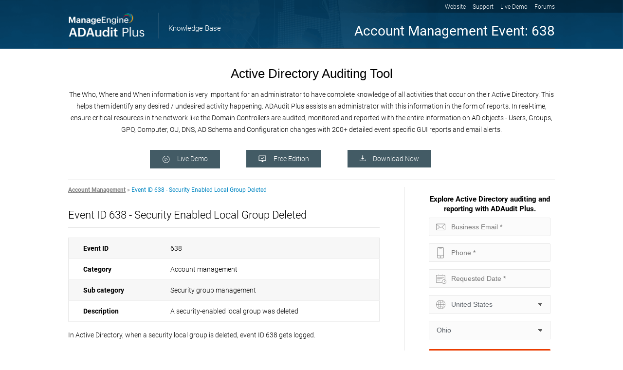

--- FILE ---
content_type: text/html
request_url: https://www.manageengine.com/products/active-directory-audit/account-management-events/event-id-638.html
body_size: 8560
content:
<!doctype html>
<html>
<head>
<meta charset="utf-8">





<title>Event ID 638 - Security Enabled Local Group Deleted</title>
<meta name="description" content="Under the category Account Management events, What does Event ID 638 (Security Enabled Local Group Deleted) mean?">
<meta name="keywords" content="event id 638, event id 638 security enabled local group deleted, security log event id 638, windows server 2003 events, windows server 2008 events, windows server 2012 events, windows server 2016 events, windows server security event log auditing, windows event id 638">
<link rel="canonical" href="https://www.manageengine.com/products/active-directory-audit/account-management-events/event-id-638.html">
<!-- Open Graph Tags -->
<meta name="viewport" content="width=device-width, initial-scale=1.0">
<meta property="og:title" content="Real-time, web based Active Directory Change Auditing and Reporting Solution by ManageEngine ADAudit Plus">
<meta property="og:description" content="Real-time, web based Active Directory Change Auditing and Reporting Solution by ManageEngine ADAudit Plus!">
<meta property="og:type" content="website">
<meta property="og:url" content="https://www.manageengine.com/products/active-directory-audit/">
<meta property="og:image" content="https://www.manageengine.com/products/active-directory-audit/images/logo.png">
<meta property="og:site_name" content="ManageEngine ADAudit Plus">
<!-- End Open Graph Tags -->
<!-- Twitter Cards -->
<meta name="twitter:card" content="summary_large_image">
<meta name="twitter:site" content="@ME_ADSolutions">
<meta name="twitter:title" content="Real-time, web based Active Directory Change Auditing and Reporting Solution by ManageEngine ADAudit Plus">
<meta name="twitter:description" content="Real-time, web based Active Directory Change Auditing and Reporting Solution by ManageEngine ADAudit Plus!">
<meta name="twitter:image:src" content="https://www.manageengine.com/products/active-directory-audit/images/logo.png">
<meta name="twitter:domain" content="adauditplus.com">
<!-- End Twitter Cards -->
<!-- Google+ Tags -->
<meta itemprop="name" content="ManageEngine - IT Management | Network Management Software">
<meta itemprop="description" content="ManageEngine offers enterprise IT management software including network, server, desktop and application management. Download free trial software!">
<meta itemprop="image" content="https://www.manageengine.com/images/manageengine-logo.png">

<link rel="icon" href="https://www.manageengine.com/favicon.ico">
<link rel="shortcut icon" href="https://www.manageengine.com/favicon.ico">
<!-- End Google+ Tags -->
<script type="text/javascript" src="https://www.manageengine.com/js/ipcallback-new.js"></script>
<link rel="stylesheet" type="text/css" href="/products/active-directory-audit/kb/css/style.css">
<link rel="stylesheet" type="text/css" href="/css/fonts.css">
<link rel="stylesheet" href="https://www.manageengine.com/css/jquery-ui.css">


<style type="text/css">
#backToTop{display:none !important}
.err {color: #ff3535;position: relative;margin-top: -1px;display: none;font-size: 12px;}
#datepicker{cursor: pointer;}
</style>
<style>
/******** bottom tab menu styles *************/
    /* new footer link start */
.footer-new .tabs [id^=tab]:checked + label{background:#FFF;border-bottom:2px solid #025d72;color:#025d72;font-weight:600}
#tab1:checked ~ #tab-content1,#tab2:checked ~ #tab-content2,#tab3:checked ~ #tab-content3,#tab4:checked ~ #tab-content4,#tab5:checked ~ #tab-content5{display:block}
.footer-new .tabs [id^=tab]:checked + label span{color:#035b75}
.tab-content ul{display:block;width:33.33%;float:left;padding-top:20px}
.tab-content ul li:before{content:'';position:absolute;width:5px;height:5px;background:#9cc1cf;border-radius:20px;margin:11px 0 0 -14px}
.footer-new{padding-top:30px !important;padding-bottom:20px !important;}
.footer-new h2{font-size:28px;font-weight:600;text-align:center}
.footer-new li{line-height:24px;margin-bottom:10px;padding-right:20px;font-size: 15px;}

/* tab section css start*/
.pageTabSec h2{font-size:29px !important;font-weight:bold !important;text-align:center;margin-bottom:30px !important;font-family:'Open Sans',sans-serif; color: #000;}
 .pageTabSec{max-width:1100px;margin:0 auto;margin-bottom: 0;}
 .pageTabSec ul.pageTab{padding:0 30px;border-bottom:1px solid #e7e7e7;text-align:center;box-sizing:border-box;}
 .pageTabSec ul.pageTab li{padding:12px 28px;box-sizing:border-box;margin:0 10px;display:inline-block;font-size:15px;color:#8c9ca2;cursor:pointer;}
 .pageTabSec ul.pageTab li.active{border-bottom:2px solid #055367;color:#055367;font-weight:600;}
 .pageTabSec ul.pageTab li:hover{color:#055367;}
 .pageTabSec .pageTabView{padding:30px 0;display:none;}
 .pageTabSec .pageTabView.active{display:block;}
 .pageTabSec .pageTabView ul{width:24%;display:inline-block;padding-left:20px;box-sizing:border-box;list-style:disc;color:#93bac9;vertical-align:text-top;}
 .pageTabSec .pageTabView.solutions-tab ul{width:25%;float:left;}
 .pageTabSec .pageTabView.solutions-tab ul:nth-child(1){width:26%;}
 .pageTabSec .pageTabView.solutions-tab ul:nth-child(2){width:23%;}
 .pageTabSec .pageTabView.solutions-tab ul:nth-child(3){width:27%;}
 .pageTabSec .pageTabView.solutions-tab ul:nth-child(4){width:24%;}
 .pageTabSec .pageTabView ul li a{color:#000;text-decoration: none;}
 .pageTabSec .pageTabView ul li a:hover{ text-decoration: underline; }
 .pageTabSec .pageTabView ul li{padding:6px 0;margin:0;list-style-type:disc !important;color:#93bac9;}
 .footer-new {padding-bottom: 20px !important;padding-top: 30px !important;}
 #rel-Prd ul {width: 33%;}	
 #rel-Prd ul li:first-child a {font-weight: 600}	
 @media(max-width:1024px){
 	.pageTabSec .pageTabView{padding:30px 20px }
 }
 @media(max-width:1023px){
	 .pageTabSec ul.pageTab{padding:0 10px;}
	 .pageTabSec ul.pageTab li{padding:12px 10px;margin:0 10px;font-size:13px;}
	 .pageTabSec .pageTabView ul{font-size:13px;}
	 .pageTabSec .pageTabView{padding:20px;}
 }
 @media (max-width:991px){
 	.pageTabSec .pageTabView.solutions-tab ul{width:25% !important;}
 }
 @media (max-width:767px){
 	.pageTabSec{display:none !important;}
 }

/* tab section css end */

.top-2-form-inn form ul li:nth-child(4)
{
    padding-bottom: 0;
    min-height: 40px;
    height: auto;
}
</style>




</head>
<body>

<!-- End -->
<!-- Banner -->
<div class="header kb_page_header_24">
	<div class="topMain">
	<div class="topRMenu">
		<div class="container clearfix">
			<ul>
				<li><a href="https://www.manageengine.com/products/active-directory-audit/?bulk-kb">Website</a></li>
				<li><a href="https://www.manageengine.com/products/active-directory-audit/support.html?bulk-kb">Support</a></li>
				<li><a href="https://www.manageengine.com/products/active-directory-audit/demo-form.html?bulk-kb">Live Demo</a></li>
				<li><a href="https://forums.manageengine.com/adaudit-plus/?bulk-kb">Forums</a></li>
			</ul>
		</div>
	</div>
		<div class="container topHead clearfix">
			<div class="per50">
				<ul class="logo clearfix">
					<li><a href="https://www.manageengine.com/products/active-directory-audit/?bulk-kb"><img src="/products/active-directory-audit/kb/images/adaudit-plus-logo.png"></a></li>
					<li class="txt"><span>Knowledge Base</span></li>
				</ul>
			</div>
			<div class="per50">
			<h1>Account Management Event: 638</h1>
			</div>

	</div>
	</div>
<div class="top-strip-audit-24">Introducing ADAudit Plus&apos; Attack Surface Analyzer—Detect 25+ AD attacks and identify risky Azure configurations. <a href="https://www.manageengine.com/products/active-directory-audit/attack-surface-analyzer.html?asa-top-banner" class="cta" target="_blank">Learn more</a><span class="clo-cta-top-stri-audit">×</span></div>
<div class="clearfix container">
<div class="banHead" title="Active Directory Auditing Tool">Active Directory Auditing Tool</div>
<p>The Who, Where and When information is very important for an administrator to have complete knowledge of all activities that occur on their Active Directory. This helps them identify any desired / undesired activity happening.  ADAudit Plus assists an administrator with this information in the form of reports. In real-time, ensure critical resources in the network like the Domain Controllers are audited, monitored and reported with the entire information on AD objects - Users, Groups, GPO, Computer, OU, DNS, AD Schema and Configuration changes with 200+ detailed event specific GUI reports and email alerts.</p>
</div>
<div class="bot">
<div class="container clearfix">
<ul>
    <li><a href="https://www.manageengine.com/products/active-directory-audit/demo-form.html?bulk-kb"><img alt="kb-icon-live-demo" src="/products/active-directory-audit/kb/images/kb-icon-live-demo.png" style="width: 16px;"> Live Demo</a></li>
	<li><a href="https://www.manageengine.com/products/active-directory-audit/download-free.html?bulk-kb"><img alt="kb-icon-get-quote" src="/products/active-directory-audit/kb/images/kb-icon-free-edition.png" style="width:16px"> Free Edition</a></li>
	<li><a href="https://www.manageengine.com/products/active-directory-audit/download.html?bulk-kb"><img alt="kb-icon-dload" src="/products/active-directory-audit/kb/images/kb-icon-dload.png"> Download Now</a></li>
</ul>
</div>
</div>


	


</div>
<!-- End -->
<section>
</section>

<section>
<div class="content">
	<div class="container clearfix">
	<div class="contentLft">
<div class="hedlnk"><a href="https://www.manageengine.com/products/active-directory-audit/kb/windows-event-log-id-list.html?tab=Account_management">Account Management</a> &raquo; <span>Event ID 638 - Security Enabled Local Group Deleted</span></div>
      		<h2 title="Event ID 638 - Security Enabled Local Group Deleted">Event ID 638 - Security Enabled Local Group Deleted</h2>
<div class="tabCont">
<table>
    <tbody>
        <tr>
            <td><strong>Event ID</strong></td>
            <td>638</td>
        </tr>
        <tr>
            <td><strong>Category</strong></td>
            <td>Account management</td>
        </tr>
        <tr>
            <td><strong>Sub category</strong></td>
            <td>Security group management</td>
        </tr>
        <tr>
            <td><strong>Description</strong></td>
            <td>A security-enabled local group was deleted</td>
        </tr>
    </tbody>
</table>
</div>
<p>In Active Directory, when a security local group is deleted, event ID 638 gets logged.</p>
<p>This log data gives the following information:</p>
<div class="tabCont">
<table>
    <tbody>
        <tr>
            <td>Subject: User who performed the action</td>
            <td>Security ID<br />
            Account Name<br />
            Account Domain<br />
            Logon ID</td>
        </tr>
        <tr>
            <td>Deleted Group</td>
            <td>Security ID<br />Group Name <br />Group Domain</td>
        </tr>
        <tr>
            <td>Additional Information</td>
            <td>Privileges</td>
        </tr>
    </tbody>
</table>
<h3 title="Why event ID 638 needs to be monitored?">Why event ID 638 needs to be monitored?</h3>
<ul>
    <li>Prevention of privilege abuse</li>
    <li>Detection of potential malicious activity</li>
    <li>Operational purposes like getting information on user activity like user attendance, peak logon times, etc.</li>
    <li>Compliance mandates</li>
</ul>
<h3 title="Pro tip">Pro tip:</h3>
<p>ADAudit Plus audits, reports, and alerts group management actions performed on distribution and security groups making Active Directory auditing much easier. </p>
</div>
<div class="noteBx">
<p>Event 638 applies to the following operating systems:&nbsp;</p>
<ul>
    <li>Windows Server 2000</li>
    <li>Windows 2003 and XP</li>
</ul>
<p>Corresponding event ID for 638 in Windows Server 2008 and Vista is 4734</p>
</div>
			<div class="offer-banner"><a href="https://www.manageengine.com/active-directory-360/year-end-offer-2021.html?utm_source=yearendbanner&utm_medium=ADAPBulkKBpages" target="_blank"><img alt="year-end-offer-2021-banner" src="https://www.manageengine.com/products/active-directory-audit/images/year-end-offer-feature-banner.png"></a></div>

			</div>
<div class="contentRgt">
<!-- START -->
<div class="ffw-form">
		<h2 class="tnk-hide">Explore Active Directory auditing and reporting with ADAudit Plus.</h2>
		<form action="https://creator.zohopublic.in/addRecordValidate.do" colvalue="1" elname="Form_Fill_Data" formtype="1" method="post" name="Form_Fill_Data" tagfor="form" id="Form_Fill_Data" class="form-hide">
		<div class="config-field">
			<input name="formid" type="hidden" value="37980000123042070" />  				
			<input id="nxtURL" name="nexturl" type="hidden" value="https://www.manageengine.com/products/active-directory-audit/demo-request-thanks.html" />  				
			<input name="scriptembed" type="hidden" value="true" />  				
			<input name="sharedBy" type="hidden" value="supportuser_admanagerplus" />  				
			<input id="User_Random" name="User_Random" type="hidden" value="" />  				
			<input name="appLinkName" type="hidden" value="adsolution-forms" />  				
			<input name="formLinkName" type="hidden" value="Form_Fill_Data" />  				
			<input name="privatelink" type="hidden" value="5dg3dpVDG3YDHvhXrRTutTP6VGksdBDgFMzmrkYs5aFtuGDuqa4afGGw16Pkme3nsjz2r6rafW9WvnmaFE9BfgRnxqm619MtVaVA" />
		</div>
		<ul class="ffw-form-fields ffw-left-aligned">
			<li class="ffw-field">
				<div class="ffw-errmsg">&nbsp;</div>
				<input type="text" name="Email" id="emailId" class="ffw-form-control" placeholder="Business Email *" />
			</li>
			<li class="ffw-field">
				<div class="ffw-errmsg">&nbsp;</div>
				<input type="text" name="Phone" id="phone" class="ffw-form-control" placeholder="Phone *" />
			</li>
			<li class="ffw-field">
				<div class="ffw-errmsg">&nbsp;</div>
				<input type="text" class="ffw-datepicker ffw-form-control ffw-add-field" name="Requested_Date" id="requested-date" data-datepicker="" readonly="" placeholder="Requested Date *" /> 	
			</li>
			<li class="ffw-field">
				<select id="MECountryListing" data-businessemail="business" class="ffw-form-control" name="Country"></select>  					
				<input type="hidden" value="Yes" name="Consent" data-gdprcheck="othergdprmailcheck" placeholder="Country *" />
			</li>
			<li class="ffw-field ffw-both-buttons">
				<input type="submit" name="Submit" value="Schedule a personalized demo" id="mySubmit" class="ffw-submit" />  			 					
				<input type="hidden" name="Form_Details" value="37980000153059082" />  			 					
				<input type="hidden" name="Page_URL" class="pageURL" value="" />  			 					
				<input type="hidden" name="subject" value="" /> 			 					
				<input type="hidden" name="Company" value="-NA-" /> 			 					
				<input type="hidden" name="Last_Name" value="-NA-" />   
				<input type="hidden" name="First_Name" value="-NA-" />   			 					
				<textarea class="ffw-additional-data" name="Additional_Data"></textarea>  			 					
				<textarea name="Hidden_Data" class="ffw-hidden-data" id="hidden_data_Demo" value=""></textarea>
				<div class="ffw-privacy" id="formCTAgdpr">By clicking 'Schedule a personalized demo' you agree to processing of personal data according to the <a href="https://www.manageengine.com/privacy.html" target="_blank">Privacy Policy</a>.</div>
			</li>
		</ul>
	</form>
</div>
<!---END--->
<div class="hea">Account Management Auditing</div>
<ul>
    <li><a href="https://www.manageengine.com/products/active-directory-audit/track-users-administrators-actions.html?bulk-kb">Track User Administrators</a></li>
    <li><a href="https://www.manageengine.com/products/active-directory-audit/user-management-reports.html?bulk-kb">User Management Reports</a></li>
    <li><a href="https://www.manageengine.com/products/active-directory-audit/user-management-reports.html?bulk-kb">Insider Threat Detection</a></li>
</ul>
<div class="hea mt20">Active Directory Auditing</div>
<ul>
    <li><a href="https://www.manageengine.com/products/active-directory-audit/monitor-user-logon-actions.html?bulk-kb">Monitor User Logon Actions</a></li>
    <li><a href="https://www.manageengine.com/products/active-directory-audit/gpo-settings-changes-audit.html?bulk-kb">GPO Settings Auditing</a></li>
    <li><a href="https://www.manageengine.com/products/active-directory-audit/active-directory-compliance-reports.html?bulk-kb">IT Compliance Auditing</a></li>
</ul>
<div class="hea mt20">Windows Server Auditing</div>
<ul>
    <li><a href="https://www.manageengine.com/products/active-directory-audit/member-server-audit.html?bulk-kb">Windows Member Server Auditing</a></li>
    <li><a href="https://www.manageengine.com/products/active-directory-audit/windows-file-integrity-monitoring.html?bulk-kb">Windows File Integrity Monitoring</a></li>
    <li><a href="https://www.manageengine.com/products/active-directory-audit/windows-security-eventlog-monitoring.html?bulk-kb">Security Eventlog Monitoring</a></li>
</ul>
<ul class="relPrd">
        <li><span class="hea">Related Products</span>
          <ul class="releated-nav">
            <li style="height: 30px;"><a href="https://www.manageengine.com/products/ad-manager/?rhs-adap-bulk-kb" target="_blank" title="ADManager Plus" class="product-quick-name">ADManager Plus</a>
            <a href="https://www.manageengine.com/products/ad-manager/?rhs-adap-bulk-kb" target="_blank" title="Active Directory Management &amp; Reporting" class="product-expanded-name">Active Directory Management &amp; Reporting</a>
            </li>
            <li style="height: 30px;"><a title="ADAudit Plus" target="_blank" href="https://www.manageengine.com/products/active-directory-audit/?rhs-adap-bulk-kb" class="product-quick-name">ADAudit Plus</a>
            <a href="https://www.manageengine.com/products/active-directory-audit/?rhs-adap-bulk-kb" title="Hybrid AD, cloud, and file auditing and security" class="product-expanded-name">Hybrid AD, cloud, and file auditing and security</a>
            </li>
            <li style="height: 30px;"><a href="https://www.manageengine.com/products/eventlog/?rhs-adap-bulk-kb" target="_blank" title="EventLog Analyzer" class="product-quick-name">EventLog Analyzer</a>
            <a href="https://www.manageengine.com/products/eventlog/?rhs-adap-bulk-kb" target="_blank" title="Real-time Log Analysis &amp; Reporting" class="product-expanded-name">Real-time Log Analysis &amp; Reporting</a>
            </li>
            <li style="height: 30px;"><a href="https://www.manageengine.com/products/self-service-password/?rhs-adap-bulk-kb" target="_blank" title="ADSelfService Plus" class="product-quick-name">ADSelfService Plus</a>
            <a href="https://www.manageengine.com/products/self-service-password/?rhs-adap-bulk-kb" target="_blank" title="Self-Service Password Management" class="product-expanded-name">Self-Service Password Management</a>
            </li>
            <li style="height: 30px;"><a class="product-quick-name" title="AD360" target="_blank" href="https://www.manageengine.com/active-directory-360/index.html?rhs-adap-bulk-kb">AD360</a>
            <a class="product-expanded-name" title="Integrated Identity &amp; Access Management" target="_blank" href="https://www.manageengine.com/active-directory-360/index.html?rhs-adap-bulk-kb">Integrated Identity &amp; Access Management</a>
            </li>
			<li style="height: 30px;">Log360 (<a class="product-quick-name" title="Log360" target="_blank" href="https://www.manageengine.com/log-management/?rhs-adap-bulk-kb">On-Premise</a> | <a class="product-quick-name" title="Log360" target="_blank" href="https://www.manageengine.com/cloud-siem/?rhs-adap-bulk-kb">Cloud</a>)
            <a class="product-expanded-name" title="Comprehensive SIEM and UEBA" target="_blank" href="https://www.manageengine.com/log-management/index.html?rhs-adap-bulk-kb">Comprehensive SIEM and UEBA</a>
            </li>
            <li style="height: 30px;"><a href="https://www.manageengine.com/products/free-windows-active-directory-tools/free-active-directory-tools-index.html?rhs-adap-bulk-kb" target="_blank" title="AD Free Tools" class="product-quick-name">AD Free Tools</a>
            <a href="https://www.manageengine.com/products/free-windows-active-directory-tools/free-active-directory-tools-index.html?rhs-adap-bulk-kb" target="_blank" title="Active Directory FREE Tools" class="product-expanded-name">Active Directory FREE Tools</a>
            </li>
          </ul>
        </li>
      </ul>
</div>
</div>
</div>
</section>
<section>
  

</section>
<section>

</section>

<footer>
<!-- Footer -->

<!-- tab section start -->
<div class="as-full footer footer-new">
    <div class="pageTabSec">
        <h2>Meet all auditing and IT security needs with ADAudit Plus.</h2>
        <div>
            <ul class="pageTab">
                <li class="active" data-target="#actDir">Active Directory</li>
                <li data-target="#filSer">File servers</li>
                <li data-target="#winSer">Windows server</li>
                <li data-target="#workstation">Workstation</li>
                <li data-target="#compliance">Compliance</li>
				<li data-target="#rel-Prd">Related Products</li>
            </ul>
            <div class="pageTabContent">
                 <!-- solution tab content start -->
                <div id="actDir" class="pageTabView solutions-tab clearfix active">
                    <ul>
                        <li> <a
                                href="https://www.manageengine.com/products/active-directory-audit/windows-active-directory-monitoring.html?source=bottomsection">Active Directory monitoring</a>
                        </li>
                        <li> <a
                                href="https://www.manageengine.com/products/active-directory-audit/active-directory-change-audit-reports.html?source=bottomsection">Active Directory change auditor</a>
                        </li>
                        <li> <a
                                href="https://www.manageengine.com/products/active-directory-audit/windows-ad-user-account-lockout-analyzer.html?source=bottomsection">Account lockout analyzer</a>
                        </li>
                        <li> <a
                                href="https://www.manageengine.com/products/active-directory-audit/azure-active-directory-logs-audit-tool.html?source=bottomsection">Entra ID auditing</a>
                        </li>
                        <li> <a
                                href="https://www.manageengine.com/products/active-directory-audit/azure-reporting.html?source=bottomsection">Entra ID reporting</a>
                        </li>
                        <li> <a
                                href="https://www.manageengine.com/products/active-directory-audit/monitor-remote-desktop-sessions.html?source=bottomsection">Remote desktop monitoring</a>
                        </li>						
                    </ul>
                    <ul>
                        <li> <a
                                href="https://www.manageengine.com/products/active-directory-audit/monitor-user-logon-actions.html?source=bottomsection">Login monitoring software</a>
                        </li>
                        <li> <a
                                href="https://www.manageengine.com/products/active-directory-audit/track-user-logon-logoff-active-directory.html?source=bottomsection">AD logon logoff tracker</a>
                        </li>
                        <li> <a
                                href="https://www.manageengine.com/products/active-directory-audit/active-directory-audit-logon-failure.html?source=bottomsection">User logon failure auditing</a>
                        </li>
                        <li> <a
                                href="https://www.manageengine.com/products/active-directory-audit/active-directory-user-login-history.html?source=bottomsection">Login history tracking tool</a>
                        </li>
                        <li> <a
                                href="https://www.manageengine.com/products/active-directory-audit/user-logon-audit-reports.html?source=bottomsection">User logon audit reports</a>
                        </li>
                        <li> <a
                                href="https://www.manageengine.com/products/active-directory-audit/active-directory-audit-reports.html?source=bottomsection">AD auditing and reporting</a>
                        </li>
                    </ul>
                    <ul>
                        <li> <a
                                href="https://www.manageengine.com/products/active-directory-audit/gpo-settings-changes-audit.html?source=bottomsection">Group policy auditing tool</a>
                        </li>
                        <li> <a
                                href="https://www.manageengine.com/products/active-directory-audit/gpo-change-audit-reports-list.html?source=bottomsection">GPO change auditor</a>
                        </li>
                        <li> <a
                                href="https://www.manageengine.com/products/active-directory-audit/user-management-reports.html?source=bottomsection">Audit user management</a>
                        </li>
                        <li> <a
                                href="https://www.manageengine.com/products/active-directory-audit/audit-organizational-unit-changes.html?source=bottomsection">OU change auditor</a>
                        </li>
                        <li> <a
                                href="https://www.manageengine.com/products/active-directory-audit/active-directory-group-audit-report.html?source=bottomsection">Audit group membership changes</a>
                        </li>
                        <li> <a
                                href="https://www.manageengine.com/products/active-directory-audit/active-directory-schema-contacts-dns-auditing.html?source=bottomsection">DNS change auditing</a>
                        </li>
                    </ul>
                    <ul>
                        <li> <a
                                href="https://www.manageengine.com/products/active-directory-audit/insider-threat-detection.html?source=bottomsection">Insider threat detection software</a>
                        </li>
                        <li> <a
                                href="https://www.manageengine.com/products/active-directory-audit/user-behavior-analytics.html?source=bottomsection">User behavior analytics tool</a>
                        </li>
                        <li> <a
                                href="https://www.manageengine.com/products/active-directory-audit/active-directory-security-audit-tool.html?source=bottomsection">AD security monitoring</a>
                        </li>
                        <li> <a
                                href="https://www.manageengine.com/products/active-directory-audit/windows-servers-active-directory-permission-change-auditing.html?source=bottomsection">Permissions change  auditing</a>
                        </li>
                        <li> <a
                                href="https://www.manageengine.com/products/active-directory-audit/privileged-user-monitoring.html?source=bottomsection">Privileged user monitoring</a>
                        </li>
                    </ul>
                </div>
                <!-- solution tab content end -->
                <div id="filSer" class="pageTabView">
                    <ul>
                        <li> <a
                                href="https://www.manageengine.com/products/active-directory-audit/windows-file-server-auditing.html?source=bottomsection">Windows file server auditing</a>
                        </li>
                        <li> <a
                                href="https://www.manageengine.com/products/active-directory-audit/file-access-monitoring-software.html?source=bottomsection">File access monitoring</a>
                        </li>
                        <li> <a
                                href="https://www.manageengine.com/products/active-directory-audit/windows-file-integrity-monitoring.html?source=bottomsection">File integrity monitoring</a>
                        </li>
                    </ul>
                    <ul>
                        <li> <a
                                href="https://www.manageengine.com/products/active-directory-audit/netapp-filer-auditing.html?source=bottomsection">NetApp filer auditing</a>
                        </li>
                        <li> <a
                                href="https://www.manageengine.com/products/active-directory-audit/emc-storage-security-auditing-reporting.html?source=bottomsection">EMC file server auditing</a>
                        </li>
                        <li> <a
                                href="https://www.manageengine.com/products/active-directory-audit/windows-server-failover-cluster-auditing.html?source=bottomsection">Failover cluster auditing</a>
                        </li>
                    </ul>
                    <ul>
                        <li> <a
                                href="https://www.manageengine.com/products/active-directory-audit/file-share-auditing.html?source=bottomsection">File share auditing</a>
                        </li>
                        <li> <a
                                href="https://www.manageengine.com/products/active-directory-audit/monitor-file-changes-windows.html?source=bottomsection">File change monitoring</a>
                        </li>
                        <li> <a
                                href="https://www.manageengine.com/products/active-directory-audit/file-activity-monitoring-software.html?source=bottomsection">File activity monitoring</a>
                        </li>
                    </ul>
                    <ul>
                        <li> <a
                                href="https://www.manageengine.com/products/active-directory-audit/windows-file-server-change-audit-reports.html?source=bottomsection">File server audit reports</a>
                        </li>
                        <li> <a
                                href="https://www.manageengine.com/products/active-directory-audit/windows-file-server-auditing-access-permissions.html?source=bottomsection">Modifications &amp; access permissions</a>
                        </li>
                    </ul>
                </div>
                <div id="winSer" class="pageTabView">
                    <ul>
                        <li> <a
                                href="https://www.manageengine.com/products/active-directory-audit/member-server-audit.html?source=bottomsection">Member server auditing</a>
                        </li>
                        <li> <a
                                href="https://www.manageengine.com/products/active-directory-audit/windows-member-servers-local-users-logon-logoff-auditing.html?source=bottomsection">Local user logon and logoff</a>
                        </li>
                        <li> <a
                                href="https://www.manageengine.com/products/active-directory-audit/windows-file-integrity-monitoring.html?source=bottomsection">File integrity monitoring</a>
                        </li>
                        <li> <a
                                href="https://www.manageengine.com/products/active-directory-audit/member-server-audit.html?source=bottomsection">Local account management auditing</a>
                        </li>
                    </ul>
                    <ul>
                        <li> <a
                                href="https://www.manageengine.com/products/active-directory-audit/windows-server-auditing.html?source=bottomsection">Windows server auditing</a>
                        </li>
                        <li> <a
                                href="https://www.manageengine.com/products/active-directory-audit/adfs-auditing-reporting-tool.html?source=bottomsection">ADFS auditing</a>
                        </li>
                        <li> <a
                                href="https://www.manageengine.com/products/active-directory-audit/windows-member-servers-change-audit-reports.html?source=bottomsection">All Windows server reports</a>
                        </li>
                    </ul>
                    <ul>
                        <li> <a
                                href="https://www.manageengine.com/products/active-directory-audit/removable-storage-auditing.html?source=bottomsection">Removable device auditing</a>
                        </li>
                        <li> <a
                                href="https://www.manageengine.com/products/active-directory-audit/printer-auditing.html?source=bottomsection">Printer auditing</a>
                        </li>
                        <li> <a
                                href="https://www.manageengine.com/products/active-directory-audit/windows-member-servers-security-logs-system-events-auditing.html?source=bottomsection">Security log and system events</a>
                        </li>
                    </ul>
                    <ul>
                        <li> <a
                                href="https://www.manageengine.com/products/active-directory-audit/windows-member-servers-users-rights-local-policy-auditing.html?source=bottomsection">User rights and local policies</a>
                        </li>
                        <li> <a
                                href="https://www.manageengine.com/products/active-directory-audit/windows-member-servers-scheduled-tasks-processes-auditing.html?source=bottomsection">Scheduled task and processes</a>
                        </li>
                        <li> <a
                                href="https://www.manageengine.com/products/active-directory-audit/member-server-audit.html?source=bottomsection">Powershell auditing</a>
                        </li>
                    </ul>
                </div>
                <div id="workstation" class="pageTabView">
                    <ul>
                        <li> <a href="https://www.manageengine.com/products/active-directory-audit/windows-active-directory-workstations-auditing.html?source=bottomsection">Windows workstation auditing</a> </li>
                        <li> <a
                                href="https://www.manageengine.com/products/active-directory-audit/windows-file-integrity-monitoring.html?source=bottomsection">File integrity monitoring</a> </li>
                    </ul>
                    <ul>
                        <li> <a href="https://www.manageengine.com/products/active-directory-audit/best-time-tracking-software.html?source=bottomsection">Employee time tracking software</a> </li>
                        <li> <a
                                href="https://www.manageengine.com/products/active-directory-audit/employee-productivity-tracker.html?source=bottomsection">Employee productivity tracker</a> </li>
                    </ul>
                    <ul>
                        <li> <a href="https://www.manageengine.com/products/active-directory-audit/remote-employee-monitoring.html?source=bottomsection">Remote employee time tracking</a> </li>
                        <li> <a
                                href="https://www.manageengine.com/products/active-directory-audit/employee-working-hours-tracking-tool.html?source=bottomsection">Employee work hours tracker</a> </li>
                    </ul>
                    <ul>
                        <li> <a href="https://www.manageengine.com/products/active-directory-audit/windows-member-servers-local-users-logon-logoff-auditing.html?source=bottomsection">Logon and logoff monitoring</a> </li>
                        <li> <a
                                href="https://www.manageengine.com/products/active-directory-audit/windows-active-directory-workstations-change-audit-reports.html?source=bottomsection">All workstation audit reports</a> </li>
                    </ul>
                </div>
                <div id="compliance" class="pageTabView">
                    <ul>
                        <li> <a
                                href="https://www.manageengine.com/products/active-directory-audit/active-directory-compliance-reports.html?source=bottomsection">Compliance audit reports</a> </li>
                        <li> <a
                                href="https://www.manageengine.com/products/active-directory-audit/gdpr-compliance-reporting-software.html?source=bottomsection">GDPR compliance reports</a> </li>
                    </ul>
                    <ul>
                        <li> <a
                                href="https://www.manageengine.com/products/active-directory-audit/hipaa-compliance-reporting-tool.html?source=bottomsection">HIPAA compliance reports</a> </li>
                        <li> <a
                                href="https://www.manageengine.com/products/active-directory-audit/fisma-compliance-reporting-software.html?source=bottomsection">FISMA compliance reports</a> </li>
                    </ul>
                    <ul>
                        <li> <a
                                href="https://www.manageengine.com/products/active-directory-audit/pci-dss-compliance-reports.html?source=bottomsection">PCI DSS compliance reports</a> </li>
                        <li> <a
                                href="https://www.manageengine.com/products/active-directory-audit/glba-compliance-reporting-tool.html?source=bottomsection">GLBA compliance reports</a> </li>
                    </ul>
                    <ul>
                        <li> <a
                                href="https://www.manageengine.com/products/active-directory-audit/sox-compliance-auditing-reporting.html?source=bottomsection">SOX compliance reports</a> </li>
                    </ul>
                </div>
				<div id="rel-Prd" class="pageTabView">
					<ul>
						<li><a title="Integrated Identity & Access Management (AD360)" target="_blank" href="https://www.manageengine.com/active-directory-360/index.html?src=adap-related-products">Integrated Identity & Access Management (AD360)</a></li>
						<li><a title="Self-Service Password Management" target="_blank" href="https://www.manageengine.com/products/self-service-password/?src=adap-related-products">Self-Service Password Management</a></li>
						<li><a title="Active Directory Backup and Recovery Tool" target="_blank" href="https://www.manageengine.com/ad-recovery-manager/?src=adap-related-products">Active Directory Backup &amp; Recovery Tool</a></li>
						<li><a href="https://www.manageengine.com/sharepoint-management-reporting/index.html?src=adap-related-products" target="_blank" title="SharePoint Management and Auditing Solution">SharePoint Management and Auditing Solution</a></li>
						<li><a title="All Windows AD Tools" target="_blank" href="https://www.manageengine.com/windows-active-directory-tools.html?src=adap-related-products">All Windows AD Tools</a></li>
					</ul>
					<ul>
						<li><a title="Comprehensive threat mitigation & SIEM (Log360" target="_blank" href="https://www.manageengine.com/log-management/index.html?src=adap-related-products">Comprehensive threat mitigation & SIEM (Log360)</a></li>
						<li><a href="https://www.manageengine.com/products/eventlog/?src=adap-related-products" target="_blank" title="Real-time Log Analysis and Reporting Solution">Real-time Log Analysis and Reporting Solution</a></li>
						<li><a href="https://www.manageengine.com/products/exchange-reports/index.html?src=adap-related-products" title="Exchange Server Auditing & Reporting" target="_blank">Exchange Server Auditing & Reporting</a></li>
						<li><a title="Cloud Security & Log Management" target="_blank" href="https://www.manageengine.com/cloud-security/index.html?src=adap-related-products">Cloud Security & Log Management</a></li>
					</ul>
					<ul>
						<li><a href="https://www.manageengine.com/products/ad-manager/index.html?src=adap-related-products" title="Active Directory Management & Reporting" target="_blank">Active Directory Management & Reporting</a></li>
						<li><a title="Microsoft 365 Management & Auditing Tool" target="_blank" href="https://www.manageengine.com/microsoft-365-management-reporting/index.html?src=adap-related-products">Microsoft 365 Management & Auditing Tool</a></li>
						<li><a title="File server auditing & data discovery" target="_blank" href="https://www.manageengine.com/data-security/?src=adap-related-products">File server auditing & data discovery</a></li>
						<li><a title="Active Directory FREE Tools" target="_blank" href="https://www.manageengine.com/products/free-windows-active-directory-tools/free-active-directory-tools-index.html?src=adap-related-products">Active Directory FREE Tools</a></li>
					</ul>
					<ul>
					</ul>
				</div>
            </div>
        </div>
    </div>
</div>
<!-- tab section end -->
<div class="bottom">
	<ul class="tac">
		<li>
			<span><a href="https://forums.manageengine.com/adaudit-plus/?bulk-kb" target="_blank">Forums</a></span>
			<span class="lie"><a href="https://www.manageengine.com/news/?bulk-kb" target="_blank">News</a></span>
			<span><a href="https://www.manageengine.com/contact.html?bulk-kb" target="_blank">Contact</a></span>
		</li>
		<li>
			<a href="https://www.facebook.com/siem.manageengine" target="_blank"><img src="/products/active-directory-audit/kb/images/kb-icon-fb.png" style="width:11px" /></a>
			<a href="https://twitter.com/ME_SIEM" target="_blank"><img src="/products/active-directory-audit/kb/images/kb-icon-tw.png" style="width:22px" /></a>
			<a href="https://www.linkedin.com/showcase/manageenginesiem/" target="_blank"><img src="/products/active-directory-audit/kb/images/kb-icon-in.png" style="width:22px" /></a>
			<a href="https://www.youtube.com/@ManageEngineIAMandSIEM" target="_blank"><img src="/products/active-directory-audit/kb/images/kb-icon-yt.png" style="width:21px" /></a>
		</li>
		<li style="color:#969696"><span id="copy-year">© 2023</span> Zoho Corporation Pvt. Ltd. All rights reserved.</li>
	</ul>
</div>
</footer>
<script src="https://www.manageengine.com/js/me-v1.js"></script>
<script src="/products/active-directory-audit/js/prd-adap.js"></script>
<script type="text/javascript" src="https://www.manageengine.com/js/jquery-ui.js"></script>
<script type="text/javascript" src="https://www.manageengine.com/js/jquery.validation.min.js"></script>
<script type="text/javascript">
	var obj = [
		 {
			selector: "#emailId",
			required: true,
			validationtype: "business-email",
		}, {
			selector: "#phone",
			required: true,
			validationtype: "phone-number"
		}, {
			selector: "#requested-date",
			required: true,
		}, 
	];
	var ad_defaults = {
		isSubmit: true,
		submitButtonDisabled: true,
		beforeSubmit: function () {
			var email = $('#emailId').val();
			var phone = $('#phone').val();
			appendGtmSource();
			getMarkvalcreator();
			setSalesIQParams(email, "", phone);
			buildJSON('.ffw-add-field', '.ffw-additional-data');
		},
		beforeInit: function (val) {
			$("#mySubmit", val).text($("input[type=submit]", val).val());
		},
		submitText: "Please wait...",
	};
	$(document).ready(function () {
		$('.relPrd .releated-nav li').on('mouseover', function () {
			$(this).stop().animate({ height: '55px' });
		});

		$('.relPrd .releated-nav li').on('mouseout', function () {
			$(this).stop().animate({ height: '30px' });
		});
		$('.footer-new a').each(function () {
			var source_url = window.location.href
				.split('/')
				.reverse()[0]
				.split('.')
				.reverse()[1];
			this.href = this.href.replace('fim', source_url);
		});

		$('.dataTabToggle ul li').click(function () {
			$('.dataTabToggle ul li').removeClass('active');
			$(this).addClass('active');
			var tab = $(this).data('target');
			var ul = $(this).closest('ul');
			var li = ul.find('li');
			var offset = 0;
			li.each(function (index, i) {
				if ($(i).hasClass('active')) {
					offset = index * $(i).outerWidth();
				}
			});
			$('.dataTabContent').removeClass('active');
			$(tab).addClass('active');
			var highlight = ul.find('span');
			$(highlight).css('left', offset);
		});
		$('.pageTab li').click(function () {
			$('.pageTab li').removeClass('active');
			$(this).addClass('active');
			var tab = $(this).data('target');
			$('.pageTabView').removeClass('active');
			$(tab).addClass('active');
		});
		$("#Form_Fill_Data").validate(obj, ad_defaults);
		$('.pageURL').val(window.location.href);
		
		    $('.clo-cta-top-stri-audit').click(function(){
				  $('.top-strip-audit-24').remove();
			  })

	});

	
		
</script>

<script>$('#fea').addClass('menu-active');$('#lhsTree3 > span').addClass('dropact').siblings('ul').show();$('#lhsTree33 a').addClass('feaact')</script>


</body>
</html>

--- FILE ---
content_type: text/html
request_url: https://www.manageengine.com/cookiepolicybanner.html
body_size: 1849
content:
<!DOCTYPE html>
<!-- saved from url=(0044)https://www.manageengine.com/cookiepolicybanner.html -->
<html><head><meta http-equiv="Content-Type" content="text/html; charset=UTF-8"><meta name="robots" content="noindex"><style>.widget-img{max-width:100%}</style></head><body><div class="zbottom-cookie-container-outer"><div class="zbottom-cookie-container"><div class="zbc-inner"><div class="zbc-content">At ManageEngine, we do not use third-party software to track website visitors. We take your privacy seriously and use our own tools hosted in our data centres. Your data is yours, and we never monetize it for advertisement purposes. You can learn more about our cookie policy <a href="https://www.manageengine.com/privacy/cookie-policy.html" target="_blank">here</a> and change your preferences at any time.</div><div class="zbc-cta-container"><div class="zbc-cta-settings"><span class="zbc-cta">Manage Cookies</span></div><div class="zbc-cta-accept"><span class="zbc-cta">Accept All Cookies</span></div></div></div></div><div class="zc-overlay">&nbsp;</div><div class="zc-cookiewidget"><img alt="Cookie policy - Zoho" src="https://www.manageengine.com/images/cookie-widget.png" class="widget-img" style="max-width:100%"></div><div class="zbc-main"><div class="zbc-popup-container"><h4>Cookie Settings</h4><span class="zc-container-close">&nbsp;</span><p>The options below allow you to manage your consent for the cookies that are set on this website. You can manage your preference anytime by visiting our <a class="zdesc-anchor" href="https://www.manageengine.com/privacy/cookie-policy.html" target="_blank">cookie policy</a> or by clicking on the cookie icon at the bottom-left corner of the webpage.</p><div class="zbc-popup-inner"><div class="zc-type-container"><div class="zbc-heading"><h5>Strictly Necessary</h5><div class="ctog-container strictly-text">Always Active</div></div><div class="zbc-desc"><p>They are necessary for our website to function and cannot be switched off in our systems. They are essential in order to enable you to navigate around the website and use its features. If you remove or disable these cookies from your browser, we cannot guarantee that you will be able to use our websites.</p><a href="https://www.manageengine.com/privacy/cookie-policy.html?src_tab=sn" target="_blank" title="Learn more about cookie policy">Learn More</a></div></div><div class="zc-type-container"><div class="zbc-heading"><h5>Functional/Preference</h5><div class="ctog-container ctog-active" optout="1" arrayname="functionalCookieName" regexarrayname="regexFuctionalCookieName" id="funntional_name"><span class="ctog-bg">&nbsp;</span><span class="ctog-pointer">&nbsp;</span></div></div><div class="zbc-desc"><p>They allow us to remember the choices made by you (such as your user name, language or region) as well as other functionalities (such as controlling the cookie banner, redirection to a new page) in order to provide a more personalised online experience. These preferences are remembered (through the use of persistent cookies) so that you need not set them again the next time you visit the page.</p><p>Note : The <strong>live chat</strong> widget will <strong>not</strong> work if the functionality/preference setting is disabled.</p><a href="https://www.manageengine.com/privacy/cookie-policy.html?src_tab=fp" target="_blank" title="Learn more about cookie policy">Learn More</a></div></div><div class="zc-type-container"><div class="zbc-heading"><h5>Analytics</h5><div class="ctog-container ctog-active" optout="2" arrayname="analyticsCookieName" regexarrayname="regexAnalyticCookieName" id="analytics_name"><span class="ctog-bg">&nbsp;</span><span class="ctog-pointer">&nbsp;</span></div></div><div class="zbc-desc"><p>They help us improve the way our websites work (e.g. by ensuring that users are finding what they are looking for easily). These collect aggregate information about visits, navigations in the websites so that we can make improvement and report our performance. Analytics cookies may also be used to test new pages or features to understand how users adopt them.</p><a href="https://www.manageengine.com/privacy/cookie-policy.html?src_tab=an" target="_blank" title="Learn more about cookie policy">Learn More</a></div></div><div class="zc-type-container"><div class="zbc-heading"><h5>Third-party company cookies</h5></div><div class="zbc-desc"><p>When you visit some of our webpages that contain embedded content hosted on a third party platform such as YouTube videos, these third parties set cookies on your browser. We always opt for the most privacy friendly options provided by these parties, however these are not controlled by us. If you do not want these parties to set cookies on your browser on visiting our site, you should avoid visiting webpages that contain such embeds.</p><a href="https://www.manageengine.com/privacy/cookie-policy.html?src_tab=tp" target="_blank" title="Learn more about cookie policy">Learn More</a></div></div><span class="zbc-cta-se">Save &amp; Exit</span></div></div></div></div>
<meta name="viewport" content="width=device-width, initial-scale=1.0">
</body></html>

--- FILE ---
content_type: text/css
request_url: https://www.manageengine.com/products/active-directory-audit/kb/css/style.css
body_size: 5424
content:
/*Reset CSS*/
html,body,div,span,applet,object,iframe,h1,h2,h3,h4,h5,h6,p,blockquote,pre,a,abbr,acronym,address,big,cite,code,del,dfn,em,font,img,ins,kbd,q,s,samp,small,strike,strong,sub,sup,tt,var,b,i,center,dl,dt,dd,ol,ul,li,fieldset,form,label,legend,table,caption,tbody,tfoot,thead,tr,th,td,article,aside,audio,canvas,details,figcaption,figure,footer,header,hgroup,mark,menu,meter,nav,output,progress,section,summary,time,video{border:0;outline:0;font-size:100%;vertical-align:baseline;background:transparent;margin:0;padding:0;}body{line-height:1;}article,aside,dialog,figure,footer,header,hgroup,nav,section,blockquote{display:block;}nav ul{list-style:none;}ol{list-style:decimal;}ul{list-style:disc;}ul ul{list-style:circle;}blockquote,q{quotes:none;}blockquote:before,blockquote:after,q:before,q:after{content:none;}ins{text-decoration:underline;}del{text-decoration:line-through;}mark{background:none;}abbr[title],dfn[title]{border-bottom:1px dotted #000;cursor:help;}table{border-collapse:collapse;border-spacing:0;}hr{display:block;height:1px;border:0;border-top:1px solid #ccc;margin:1em 0;padding:0;}input,select{vertical-align:middle;}
/* --- clearfix style --- */
.clearfix:after{clear: both; content: '.'; display: block; visibility: hidden; height: 0;}
.clearfix{display: inline-block;}
* html .clearfix{height: 1%;}
.clearfix{display: block;}
*+html .clearfix{display: inline-block;}
body{font-family:'Roboto', sans-serif;margin:0;padding:0;padding-top: 100px;}
.container{margin:0 auto;max-width:1000px}
/* Header */
.logo{margin:0 0 20px;padding:0}
.logo li{border-right:1px solid #235372;float:left;list-style:none;padding:0 20px 0 0;}
.logo li img{width:165px}
.logo li.txt{border:none;color:#dbdcdc;font-size:22px;margin-top:25px;padding-left:20px}
.logo li.txt span{color:#fff;display:block;font-size:15px;font-weight:300;}
.topMain .topMenu{width:100%}
.topHead{border-bottom:1px solid #303a42;}
.topMenu{float:right;margin:34px 0 0 0;padding:0;}
.topMenu li{color:#dedfe0;display:inline-block;font-size:14px;font-weight:300;list-style:none;margin:0 0 0 40px;text-transform:uppercase;}
.topMenu li a{color:#fff;text-decoration:none}
.header .topMain{background:url(../images/kb-banner.png) no-repeat;background-size:100% 100%;position: fixed;width: 100%;top: 0;z-index: 1;}
.header .topMain .topRMenu{background:url(../images/kb-top-band.png) right repeat-y;background-size:50%;font-weight:100;padding:5px 0}
.header .topMain .topRMenu ul{float:right;list-style:none;margin:0;padding:0}
.header .topMain .topRMenu ul li{display:inline;margin:0 0 0 10px;padding:0}
.header .topMain .topRMenu ul li a{color:#fff;font-size:12px;text-decoration:none}
.header h1{color:#fff;font-size:28px;margin:24px 0 0 0;text-align:right;font-weight: 400;}
.header .banHead{font-family:'Raleway', sans-serif;font-size:26px;font-weight:300;line-height:42px;margin:30px 0 10px;text-align:center;}
.header h1 span{font-weight:800}
.header p{font-size:14px;font-weight:100;line-height:24px;text-align:center}
.header .bot .container{border-bottom:1px solid #ccc}
.header .bot ul{margin:30px auto 23px auto;padding:0;width:665px}
.header .bot ul li{color:#fff;display:inline-block;font-size:16px;font-weight:100;list-style:none;margin:0 50px 0 0;text-transform:uppercase;}
.header .bot ul li a{background:#435b65;color:#fff;display:inline-block;font-size:14px;padding:11px 25px;text-decoration:none;text-transform:none}
.header .bot ul li img{float:left;margin:0 15px 0 0;width:12px}
.header .topMain .bnr2{display: none;}

/* ADAP TOP STRIPT BANNER 2024 #560290*/
.top-strip-audit-24{position:relative;background:#000;text-align:center;padding:15px 30px 15px 12px;color:#fff;font-size:15px;width:100%;z-index:10;box-sizing:border-box;transition:all .4s ease;line-height:20px}
.top-strip-audit-24:before,.top-strip-audit-24:after{content:'';position:absolute;background:url(../../images/top-strip-audit-24.png) no-repeat;background-size:100%;width:300px;height:54px;top:0}
.top-strip-audit-24:before{left:0}
.top-strip-audit-24:after{right:0;transform:rotateY(180deg)}
.top-strip-audit-24 a{color:#46daff;text-decoration:none;transition:all .5s ease}
.top-strip-audit-24 a:hover{color:#ffb300}
.top-strip-audit-24 a.cta{color:#3AB4FF;display:inline-block;border-radius:30px;margin-left:10px;font-size:15px;position:relative;transition:all .5s ease}
.top-strip-audit-24 a.cta:after{content:'';position:absolute;border:2px solid #3AB4FF;width:6px;height:6px;border-left:0;border-bottom:0;transform:rotate(45deg);right:-10px;top:7px;transition:all .5s ease}
.top-strip-audit-24 a.cta:hover{color:#ceff00}
.top-strip-audit-24 a.cta:hover:after{border-color:#ceff00}
.top-strip-audit-24 .clo-cta-top-stri-audit{position:absolute;right:25px;top:8px;width:32px;height:32px;border:1px solid #E9152B;border-radius:50px;line-height:31px;font-size:28px;color:#E9152B;cursor:pointer;z-index:1}
@media screen and (max-width:1025px) {
.top-strip-audit-24{padding-right:70px}
}
@media screen and (max-width:992px) {
.top-strip-audit-24:before,.top-strip-audit-24:after{display:none}
.top-strip-audit-24 a.cta{margin:10px 0 0}
}
@media screen and (max-width:550px) {
.top-strip-audit-24 a.cta{margin:0 auto;display:table;margin-top:10px}
}

/*top strip hide*/
.top-strip-audit-24{display:none !important}


.hedlnk {padding-bottom: 11px;text-decoration: none;color: #828282;font-size: 12px;margin: 0 0 20px 0;}
.hedlnk span {color: #0086c2;}
.hedlnk a {color: #828282 !important;font-weight:600}

/* Content */
.content{padding:14px 0}
.contentLft{float:left;padding:0 5% 0 0;width:64%}
.contentLft h2{font-size:22px;font-weight:100;border-bottom: 1px solid #e5e5e5;line-height:30px;padding-bottom: 10px;}
.contentLft h3{color:#0cac72;font-size:15px;font-weight:500;margin:25px 0 10px 0;}
.contentLft ul{font-weight:100;margin:10px 0 0 0;padding:0;}
.contentLft ul.norUl li{font-weight:100;line-height:24px;}
.contentLft ul li{font-size:14px;margin:15px 0 0 16px;line-height: 22px;}
.contentLft p{font-size:14px;font-weight:100;line-height:24px;margin:15px 0}
.contentLft a{color:#0099ce;}
.contentLft ol{float:left;font-weight:100;margin:8px 0 0 0;padding:0;width:100%;}
.contentLft ol li{float:left;font-size:14px;font-weight:100;line-height:22px;list-style:none;margin:0 0 8px 0;width:100%;}
.contentLft ol li ul{margin:5px 0 10px 58px;padding:0}
.contentLft ol li ul li{list-style:disc;}
.contentLft ol li span{background:#666;border-radius:10px;color:#fff;float:left;font-size:11px;line-height:21px;margin:0 20px 5px 0;padding:0px 8px 0px 8px;}
.steps li{list-style: decimal !important;margin: 15px 0 0 16px !important;}
.steps {margin: 0px 0 20px !important;}
.contentRgt{border-left:1px solid #e0e0e0;float:left;padding:15px 0 0 5%;width:25%}
.contentRgt .hea{font-size:14px;font-weight:700;text-transform:uppercase;}
.contentRgt ul{margin:25px 0 0 0;padding:0}
.contentRgt ul li{font-size:13px;list-style:none;padding:0 0 15px;}
.contentRgt ul li a{color:#0099ce;line-height:18px;text-decoration:none;}
.tabCont table{border:1px solid #e7e7e7;margin:20px 0 0 0;width:100%}
.tabCont table tr th{background:#cecece;font-size:14px;font-weight:600;padding:10px 0 10px 30px;text-align:left}
.tabCont table tr td{border-bottom:1px solid #efefef;font-size:13px;padding:10px 0 10px 30px;}
.tabCont table tr:nth-child(odd){background:#f7f7f7}
.noteBx{background:#F8F8F8;border:1px solid #ddd;padding:2%;}
.tabCont table tr td{font-size:14px;font-weight:100;line-height:22px}
.noteBx div p{padding-left: 15px;margin: 10px 0;}

/* LHS Related Products */
ul.relPrd{line-height:1.2em;list-style-type:none;padding:0;width:250px;margin-top: 10px;}
ul.relPrd > li > span{color:#000000;display:inline-block;font-weight:bold;padding:10px 0;}
ul.relPrd li ul li span{margin-right:18px;}
ul.relPrd li ul{list-style-type:none;margin:0;padding:0;}
ul.relPrd li ul li{border-top:1px solid #ECECEC;color:#000000;font-size:13px;list-style-type:none;margin:0;padding:0;cursor:pointer;text-indent:10px;height:30px;overflow:hidden;}
ul.relPrd li ul li:hover .product-quick-name{color:#7BBB2A;transition-duration:0.3s}
ul.relPrd li a{color:#000000;text-decoration:none;line-height:30px;display:block;width:250px;}
ul.relPrd li a.product-expanded-name{font-size:10px;color:#777;border-radius:2px;padding:3px 10px 3px 0;margin:0px 0 5px;width:auto!important;line-height:12px;height:auto;}


/* Form */
.top-2-form-inn {}
.msm1 {text-align: center;display: none;}
.msm1 h2 {font-size: 28px;margin-bottom: 8px;color: #2cab31;}
.msm1 h4 {font-size: 20px;margin-bottom: 10px;}
h1, h2, h3, h4, h5, h6 {margin: 0;}
.top-2-form-inn p {text-align: center;font-size: 14px;margin-top: 0;line-height: 21px;color: #4f595d;}
.top-2-form-inn h2 {text-align: center;font-size: 15px;margin-bottom: 8px;line-height: 20px;}
.top-2-form-inn form ul{padding-left: 0;margin: 0;}
.top-2-form-inn form ul li {width: 100%;box-sizing: border-box;}
.top-2-form-inn form ul li:nth-child(1):before {background-position: -177px -5px;background-size: 292px;}
.top-2-form-inn form ul li:nth-child(2):before {background-position: -225px -5px;height: 34px;margin-top: 6px;}
.top-2-form-inn form ul li:nth-child(3):before {background-position: -101px -244px;height: 34px;margin-top: 6px;width: 34px;}
.top-2-form-inn form ul li:nth-child(4):before {background-position: -264px -7px;margin-left: -30px;height: 27px;}
.top-2-form-inn form ul li:nth-child(4) {padding-left: 50px;border: 1px solid #e7e7e7;background: #fbfbfb;height: 40px;}
.top-2-form-inn form ul li:nth-child(5):before {display: none;}
.top-2-form-inn form ul li:nth-child(6):before {display: none;}
.top-2-form-inn form ul li:before {content: '';position: absolute;background: url(https://www.manageengine.com/active-directory-360/images/office365-challenging-sprite.png) no-repeat left center;background-size: 303px;width: 24px;height: 24px;margin-top: 7px;margin-left: 15px;}
.top-2-form-inn form ul li span {display: block;padding-bottom: 0px;position: absolute;}
.email-requ {margin-left: 136px;}
.name-requ {margin-top: -30px;margin-left: 155px;color: #eb3c00;}
.number-requ {margin-top: -30px;margin-left: 166px;color: #eb3c00;}
.date-requ {margin-top: -28px;margin-left: 90px;color: #eb3c00;}
.dwn-priv{color:#969696;font-size:9px;line-height: 15px;text-align: center;}
.dwn-priv a{color:#09C;font-size:9px}
.lne-brd {border-top: 1px solid #ccc;padding-top: 20px;margin-top: 10px;margin-left: -23px;margin-right: -23px;display: block;}
.top-2-form-inn form ul .btn-icon:before{display: none;}

.errMsg, .errMsg2 {color: red;display: none;font-size: 12px;}
div#formCTAgdpr {color: #888;font-size: 10px;margin-top: 10px;line-height: 16px;}
div#meGDPRMessage {margin-top: 10px;}
#meGDPRMessage label {font-size: 10px;color: #888;line-height: 16px;}
#meGDPRMessage .checkmarkgdpr {vertical-align: text-bottom;}

.fbox{border: 1px solid #ddd;padding: 15px;margin-top: 30px;background: #daf1ff;text-align: center;display: inline-block;width: 95%;}
.fbox .bnrHed{font-weight: 700;font-size: 18px;margin: 10px 0;}
.fbox p{font-size: 16px;}
.fbox b{color: #3b82ad;font-weight: 600;}
.fbox a{position:absolute;width:100%;height:100%;top:0px;left:0px;right:0px;bottom:0px;}
.footDwn a {background: #dc3a3b;color: #fff;padding: 14px;font-size: 17px;margin: 0 auto;display: table;border-radius: 2px;width: 25%;position: relative;margin-top: 10px;margin-bottom: 10px;text-decoration: none;}
.footDwn span {font-size: 12px;font-style: italic;margin-bottom: 0 !important;}



.ffw-form form .ffw-form-fields .ffw-field .ffw-errmsg {display: none;position: absolute;color: red;background-color: #fff;padding: 5px 0 0;font-size: 11px;line-height: 10px;margin-top: 0;bottom: 10px;}
.ffw-form form .ffw-form-fields .ffw-field textarea.ffw-additional-data, .ffw-form form .ffw-form-fields .ffw-field textarea.ffw-hidden-data {display: none !important;}
.ffw-form form p {text-align: center;font-size: 14px;margin-top: 0;line-height: 21px;color: #4f595d;}
.ffw-form h2 {text-align: center;font-size: 15px;margin-bottom: 8px;line-height: 20px;}
.ffw-form form ul{padding-left: 0;margin: 0;}
.ffw-form form ul li {width: 100%;box-sizing: border-box;position: relative;}
.ffw-form form ul li:nth-child(1):before {background-position: -153px -9px;}
.ffw-form form ul li:nth-child(2):before {background-position: -188px -5px;height: 25px;top: 8px;}
.ffw-form form ul li:nth-child(3):before {background-position: -87px -205px;height: 22px;width: 23px;top: 10px;}
.ffw-form form ul li:nth-child(4):before {background-position: -218px -7px;height: 21px;width: 21px;top: 10px;}
.ffw-form form ul li:nth-child(5):before {display: none;}
.ffw-form form ul li:nth-child(6):before {display: none;}
.ffw-form form ul li:before {content: '';position: absolute;background: url(https://www.manageengine.com/active-directory-360/images/office365-challenging-sprite.png) no-repeat left center;background-size: 250px;width: 21px;height: 16px;left: 15px;top: 12px;}
.ffw-form form .ffw-form-fields .ffw-field select, .ffw-form form .ffw-form-fields .ffw-field .commonselect {-webkit-appearance: none;-moz-appearance: none;background-image: linear-gradient(45deg, transparent 50%, #5a5a5a 50%),linear-gradient(135deg, #5a5a5a 50%, transparent 50%),linear-gradient(to right, #fff0, #fff0);background-position: calc(100% - 20px) calc(1em + 2px),calc(100% - 15px) calc(1em + 2px),calc(100% - 2.5em) 0.5em;background-size: 6px 5px,5px 5px,1px 1.5em;background-repeat: no-repeat;}
.ffw-form form .ffw-form-fields .ffw-field .ffw-errmsg.active+textarea, .ffw-form form .ffw-form-fields .ffw-field .ffw-errmsg.active+select, .ffw-form form .ffw-form-fields .ffw-field .ffw-errmsg.active+input {border: 1px solid red !important;margin-bottom: 10px;}
.ffw-form form ul li input {width: 100%;box-sizing: border-box;border: 1px solid #e7e7e7;background: #fbfbfb;border-radius: 2px;padding: 10px;font-size: 14px;outline: none;padding-left: 45px;}
.ffw-form form ul li input[type="submit"] {background: #eb3c00;cursor: pointer;border: 0;color: #fff;font-size: 15px;border-radius: 2px;font-weight: 500;padding: 12px 0;margin-top: 5px;}
.top-2-form-inn form ul li input {width: 100%;line-height: 20px;box-sizing: border-box;border: 1px solid #e7e7e7;background: #fbfbfb;border-radius: 2px;padding: 10px;font-size: 14px;outline: none;padding-left: 56px;}
.top-2-form-inn form ul li input[type="submit"] {background: #eb3c00;cursor: pointer;border: 0;color: #fff;font-size: 15px;border-radius: 2px;font-weight: 500;padding: 12px 0;margin-top: 15px;}
.ffw-form #MECountryListing, .ffw-form form .ffw-form-fields .ffw-field .commonselect {background-color: #fbfbfb;border-radius: 0;width: 100%;box-sizing: border-box;padding: 10px;font-size: 14px;border: 0;outline: none;height: 36px;color: #5a6067;padding-left: 45px;height: 38px;border: 1px solid #e7e7e7;}
.ffw-form form .ffw-form-fields .ffw-field .commonselect {margin-top: 15px;padding-left: 15px;}
.ui-state-default,.ui-widget-content .ui-state-default,.ui-widget-header .ui-state-default,.ui-button,html .ui-button.ui-state-disabled:hover,html .ui-button.ui-state-disabled:active{border:1px solid #c5c5c500 !important;background:#f1f9ff !important;font-weight:400 !important;color:#454545 !important}
.ui-datepicker td span,.ui-datepicker td a{width:25px;height:25px;border-radius:50px;line-height:26px;text-align:center !important;transition:all .3s ease}
.ui-widget.ui-widget-content{border:0 solid #c5c5c5 !important;box-shadow:0 1px 23px -9px #3333339c;padding:8px;box-sizing:border-box;width:280px}
.ui-state-highlight,.ui-widget-content .ui-state-highlight,.ui-widget-header .ui-state-highlight{border:1px solid #dad55e !important;background:#fffa90 !important;color:#777620 !important;}
.ui-datepicker td span,.ui-datepicker td a:hover{border:1px solid #dad55e !important;background:#fffa90 !important;color:#777620 !important;}
.ui-widget-header{border:0 solid #f1f9ff !important;border-bottom:1px solid #e2e2e2 !important;background:none !important;color:#333;font-weight:700;border-radius:0!important}
.ui-datepicker th{font-weight:600;font-size:13px;color:#7b90a0}




/* Year end offer banner */
.offer-banner {margin-top: 30px;display: none;}


/* Footer */
.footer{background:#f4f7f8;margin:30px 0 0 0;padding:30px 0;}
.footer h2{font-size:26px;font-weight:400;line-height:44px;margin:0 0 30px 0}
.footer h2 span{display:block;font-weight:100}
.footer .highHea{border-bottom:1px solid #dbdedf}
.footer .highHea ul{margin:0 auto;padding:0;width:100%;}
.footer .highHea ul li{color:#9b9d9e;cursor:pointer;display:inline-block;font-size:16px;padding:18px 0;text-align:center;width:16.1%}
.footer .highHea ul li.tabSelect{border-bottom:3px solid #2cbe66;color:#2cbe66;cursor:default;}
.footer .highBdy{padding:40px 0}
.footer .highBdy .per33{float:left;width:33%}
.footer .highBdy .per33 ul{margin:0;padding:0}
.footer .highBdy .per33 ul li{font-size:13px;list-style:none;margin:0 0 12px 0;position:relative;}
.footer .highBdy .per33 ul li:before{color:#959595;content:"•";float:left;font-size:20px;margin:-3px 15px 0 0;}
.footer .highBdy .per33 ul li a{color:#000;font-weight:100;text-decoration:none}
/* Footer Bottom */
.bottom ul{margin:20px 0 0 0;padding:20px 0}
.bottom ul li{font-size:14px;list-style:none;margin:0 0 30px 0}
.bottom ul li span{display:inline-block;width:100px}
.bottom ul li span a{color:#333;text-decoration:none}
.bottom ul li span.lie{border-left:1px solid #b2b2b2;border-right:1px solid #b2b2b2;}
.bottom ul li img{margin: 0 20px}
/* Accessories */
.per50{float:left;width:50%}
.tac{text-align:center}
.mt20{margin-top:20px}
.befo-hide:before{display:none}
li.befo-hide{margin-bottom:0;padding-bottom:0!important;margin-top:14px}
.top-2-form-inn form ul li input[type="checkbox"]{width:15px!important;float:left;display:inline-block;height:15px!important;margin-right:20px;margin-bottom:0;margin-top:9px;padding:0}
.top-2-form-inn form ul li label{color:#eb3c00;text-align:left;font-size:13px;line-height:15px;font-weight:600;line-height:20px}
.prdMobMenu ul li a{display:block !important;}
.zsiq_theme1 div.zsiq_min.zsiq_cnt {display: block !important;}
#titlediv{background:#000;box-shadow:0px 0px 13px -1px #fff;color:#fff;font-size:12px;height:30px;left:-92px;line-height:20px;padding:5px 10px;top:5px;width:80px}
.zsiq_theme1 .zsiq_cnt:after{box-shadow:1px -1px 4px 0 #000 !important}
#titlediv p{color:#fff}
#zsiq_maintitle{display:none}
#backToTop{display:none !important}
.zsiq_theme1 .zsiq_cnt::after{background:#000 !important;box-shadow:2px -3px 4px #9c9a9a}

/*new css*/
.code-line {display: block; color: #585858; margin: 10px 0; font-size: 14px; }
.code-table {font-size: 14px; color: #585858; width: 100%; margin: 15px 0; }
.code-table thead th {text-align: center; padding: 7px; }
.code-table tbody td {padding: 7px; }
.code-line.pl-15 {padding-left: 15px; }
.code-line.lh-16 {line-height: 1.6; }
.code-table-bordered thead th, .code-table-bordered tbody td{border: 1px solid #ddd; }
.contentLft img{ max-width: 100%; }
.contentLft .img-caption {margin-top: 0px; font-weight: 500; color: #7d7d7d; font-size: 13px; text-align: center; }

ul.releated-nav li:nth-child(6) a.product-quick-name{display:inline}
ul.releated-nav li:nth-child(6) a.product-quick-name{color:#000 !important}
ul.releated-nav li:nth-child(6) a.product-quick-name:hover{color:#7BBB2A !important}
.bottom ul li span#copy-year{width:auto}


@media screen and (max-width:1050px) {
body {padding: 0;}
.container{max-width: 90%;}  
.contentLft{padding: 40px 0px 0px 0px;width: 100%;}    
.contentRgt{border-left: 0px solid #e0e0e0;border-top: 1px solid #e0e0e0;padding: 45px 0px 0px 0px;width: 100%;margin-top: 60px;}  
.topMain .per50{width:100%}
.topMain .per50 .logo{margin: 0 auto;padding: 0;display: table;}
.header h1 {color: #fff;font-size: 20px;margin: 15px 0 20px 0;text-align: center;}
.header .topMain .topRMenu{display:none;}
.topMain .logo li{border-right:0 solid #235372;border-bottom:1px solid #235372;float:left;list-style:none;padding:0 2px 26px 0;margin-top:30px;width:100%}
.topMain .logo li.txt{border:none;color:#dbdcdc;font-size:22px;margin-top:23px;padding-left:0;text-align:center;padding-bottom:0}
.hedlnk span{line-height:26px}
.logo li img {margin: 0 auto;display: table;}
.header .topMain{position: relative;}
.ffw-form {max-width: 450px;margin: 30px auto;}
}
@media screen and (max-width:670px) {
.topHead .per50{padding:0 5%;width:90%}
.container{padding:0 5%;width:90%}
.topHead .per50 h1{text-align:center;width:100%}
.logo{margin:0 auto;max-width:350px;}
.header h1{font-size:24px;margin:32px 0}
.header .bot ul{width:100%}
.header .bot ul li{display:block;margin:0 0 20px 0;text-align:center;}
.header .bot ul li a{width:130px;}
.header .bot ul li a img{display:none}
.footer .highHea ul{width:100%}
.footer .highHea ul li{padding:18px 0;width:100%}
.footer .highBdy .per33,
.footer .highBdy .per33 ul{width:100%}
.header .topMain{background: #053E61;}
}
@media screen and (max-width:760px) {

}

--- FILE ---
content_type: text/css
request_url: https://www.manageengine.com/css/jquery-ui-datepicker.css
body_size: 1293
content:
.ui-state-disabled {cursor: default !important;pointer-events: none;}.ui-icon {display: inline-block;vertical-align: middle;margin-top: -0.25em;position: relative;text-indent: -99999px;overflow: hidden;background-repeat: no-repeat;}.ui-widget-icon-block {left: 50%;margin-left: -8px;display: block;}.ui-widget-overlay {position: fixed;top: 0;left: 0;width: 100%;height: 100%;}.ui-datepicker {width: 17em;padding: 0.2em 0.2em 0;display: none;}.ui-datepicker .ui-datepicker-header {position: relative;padding: 0.2em 0;}.ui-datepicker .ui-datepicker-next, .ui-datepicker .ui-datepicker-prev {position: absolute;top: 2px;width: 1.8em;height: 1.8em;}.ui-datepicker .ui-datepicker-next-hover, .ui-datepicker .ui-datepicker-prev-hover {top: 1px;}.ui-datepicker .ui-datepicker-prev {left: 2px;}.ui-datepicker .ui-datepicker-next {right: 2px;}.ui-datepicker .ui-datepicker-prev-hover {left: 1px;}.ui-datepicker .ui-datepicker-next-hover {right: 1px;}.ui-datepicker .ui-datepicker-next span, .ui-datepicker .ui-datepicker-prev span {display: block;position: absolute;left: 50%;margin-left: -8px;top: 50%;margin-top: -8px;}.ui-datepicker .ui-datepicker-title {margin: 0 2.3em;line-height: 1.8em;text-align: center;}.ui-datepicker .ui-datepicker-title select {font-size: 1em;margin: 1px 0;}.ui-datepicker select.ui-datepicker-month, .ui-datepicker select.ui-datepicker-year {width: 45%;}.ui-datepicker table {width: 100%;font-size: 0.9em;border-collapse: collapse;margin: 0 0 0.4em;}.ui-datepicker th {padding: 0.7em 0.3em;text-align: center;font-weight: 700;border: 0;}.ui-datepicker td {border: 0;padding: 1px;}.ui-datepicker td a, .ui-datepicker td span {display: block;padding: 0.2em;text-align: right;text-decoration: none;}.ui-datepicker .ui-datepicker-buttonpane button.ui-datepicker-current {float: left;}.ui-datepicker.ui-datepicker-multi {width: auto;}.ui-datepicker-multi .ui-datepicker-group {float: left;}.ui-datepicker-multi .ui-datepicker-group table {width: 95%;margin: 0 auto 0.4em;}.ui-datepicker-multi-2 .ui-datepicker-group {width: 50%;}.ui-datepicker-multi-3 .ui-datepicker-group {width: 33.3%;}.ui-datepicker-multi-4 .ui-datepicker-group {width: 25%;}.ui-datepicker-multi .ui-datepicker-group-last .ui-datepicker-header, .ui-datepicker-multi .ui-datepicker-group-middle .ui-datepicker-header {border-left-width: 0;}.ui-datepicker-multi .ui-datepicker-buttonpane {clear: left;}.ui-datepicker-row-break {clear: both;width: 100%;font-size: 0;}.ui-datepicker-rtl {direction: rtl;}.ui-datepicker-rtl .ui-datepicker-prev {right: 2px;left: auto;}.ui-datepicker-rtl .ui-datepicker-next {left: 2px;right: auto;}.ui-datepicker-rtl .ui-datepicker-prev:hover {right: 1px;left: auto;}.ui-datepicker-rtl .ui-datepicker-next:hover {left: 1px;right: auto;}.ui-datepicker-rtl .ui-datepicker-buttonpane {clear: right;}.ui-datepicker-rtl .ui-datepicker-buttonpane button {float: left;}.ui-datepicker-rtl .ui-datepicker-buttonpane button.ui-datepicker-current, .ui-datepicker-rtl .ui-datepicker-group {float: right;}.ui-datepicker-rtl .ui-datepicker-group-last .ui-datepicker-header, .ui-datepicker-rtl .ui-datepicker-group-middle .ui-datepicker-header {border-right-width: 0;border-left-width: 1px;}.ui-datepicker .ui-icon {display: block;text-indent: -99999px;overflow: hidden;background-repeat: no-repeat;left: 0.5em;top: 0.3em;}.ui-widget {font-family: Arial, Helvetica, sans-serif;font-size: 1em;}.ui-widget .ui-widget {font-size: 1em;}.ui-widget button, .ui-widget input, .ui-widget select, .ui-widget textarea {font-family: Arial, Helvetica, sans-serif;font-size: 1em;}.ui-widget.ui-widget-content {border: 1px solid #c5c5c5;}.ui-widget-content {border: 1px solid #ddd;background: #fff;color: #333;}.ui-widget-content a {color: #333;}.ui-widget-header {border: 1px solid #ddd;background: #e9e9e9;color: #333;font-weight: 700;}.ui-state-highlight, .ui-widget-content .ui-state-highlight, .ui-widget-header .ui-state-highlight {border: 1px solid #dad55e;background: #fffa90;color: #777620;}.ui-priority-secondary, .ui-widget-content .ui-priority-secondary, .ui-widget-header .ui-priority-secondary {opacity: 0.7;-ms-filter: "alpha(opacity=70)";font-weight: 400;}.ui-state-disabled, .ui-widget-content .ui-state-disabled, .ui-widget-header .ui-state-disabled {opacity: 0.35;-ms-filter: "alpha(opacity=35)";background-image: none;}.ui-state-disabled .ui-icon {-ms-filter: "alpha(opacity=35)";}.ui-icon {width: 16px;height: 16px;}.ui-icon, .ui-widget-content .ui-icon {background-image: url("https://www.manageengine.com/images/datepicker-ui-icons.png");}.ui-icon-circle-triangle-e {background-position: -48px -192px;}.ui-icon-circle-triangle-s {background-position: -64px -192px;}.ui-icon-circle-triangle-w {background-position: -80px -192px;}.ui-icon-circle-triangle-n {background-position: -96px -192px;}.ui-widget-overlay {background: #aaa;opacity: 0.3;-ms-filter: Alpha(Opacity=30);}.ui-widget-shadow {-webkit-box-shadow: 0 0 5px #666;box-shadow: 0 0 5px #666;}